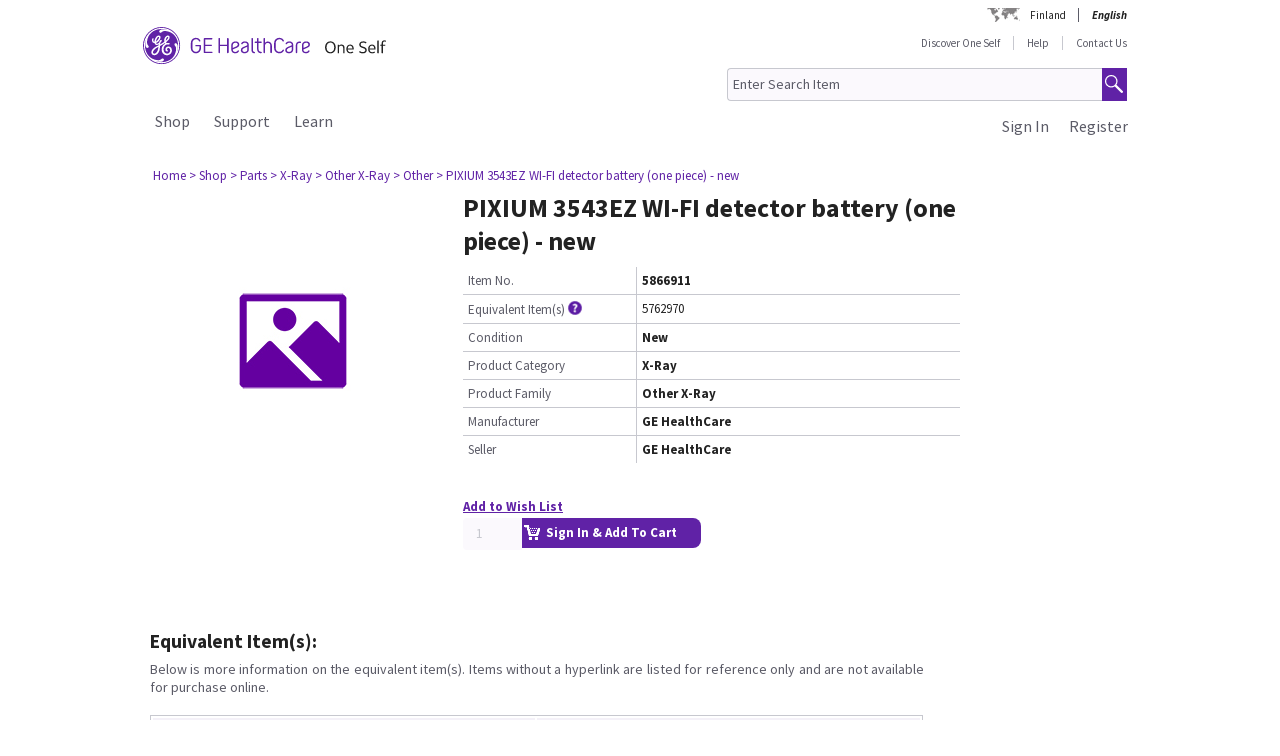

--- FILE ---
content_type: image/svg+xml;charset=UTF-8
request_url: https://one-self.gehealthcare.fi/gehcstorefront/_ui/desktop/theme-green/images/Cart-white.svg
body_size: 1381
content:
<svg width="21" height="24" viewBox="0 0 21 24" fill="none" xmlns="http://www.w3.org/2000/svg">
<g clip-path="url(#clip0_3_52)">
<path d="M18.4345 5.30444H3.74224C3.70614 5.30444 3.66403 5.30444 3.62793 5.31653L3.13458 3.44758C3.06238 3.18145 2.82774 3 2.55098 3H0.601647C0.270741 3 0 3.27218 0 3.60484C0 3.9375 0.270741 4.20968 0.601647 4.20968H2.09373L4.74699 14.2016L3.1045 16.5907C2.97815 16.7782 2.96612 17.0141 3.0684 17.2137C3.17068 17.4133 3.37524 17.5403 3.60386 17.5403H16.455C16.7859 17.5403 17.0567 17.2681 17.0567 16.9355C17.0567 16.6028 16.7859 16.3306 16.455 16.3306H4.74699L5.89614 14.6552C5.98037 14.5282 6.00443 14.377 5.98638 14.2258L16.7198 12.6048C16.9364 12.5746 17.1168 12.4173 17.177 12.1996L18.982 6.03024C19.0902 5.66734 18.8195 5.29839 18.4405 5.29839L18.4345 5.30444Z" fill="white"/>
<path d="M6.25111 17.5403C5.3005 17.5403 4.5304 18.3145 4.5304 19.2702C4.5304 20.2258 5.3005 21 6.25111 21C7.20171 21 7.97181 20.2258 7.97181 19.2702C7.97181 18.3145 7.20171 17.5403 6.25111 17.5403Z" fill="white"/>
<path d="M13.537 17.5403C12.5864 17.5403 11.8163 18.3145 11.8163 19.2702C11.8163 20.2258 12.5864 21 13.537 21C14.4876 21 15.2578 20.2258 15.2578 19.2702C15.2578 18.3145 14.4876 17.5403 13.537 17.5403Z" fill="white"/>
</g>
<defs>
<clipPath id="clip0_3_52">
<rect width="19" height="18" fill="white" transform="translate(0 3)"/>
</clipPath>
</defs>
</svg>
